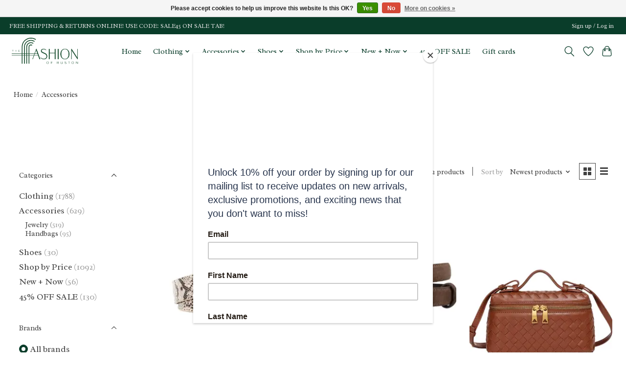

--- FILE ---
content_type: text/html;charset=utf-8
request_url: https://www.thefashionofruston.com/accessories/page7.html
body_size: 13182
content:
<!DOCTYPE html>
<html lang="us">
  <head>
    <meta charset="utf-8"/>
<!-- [START] 'blocks/head.rain' -->
<!--

  (c) 2008-2026 Lightspeed Netherlands B.V.
  http://www.lightspeedhq.com
  Generated: 26-01-2026 @ 10:56:15

-->
<link rel="canonical" href="https://www.thefashionofruston.com/accessories/"/>
<link rel="next" href="https://www.thefashionofruston.com/accessories/page2.html"/>
<link rel="alternate" href="https://www.thefashionofruston.com/index.rss" type="application/rss+xml" title="New products"/>
<link href="https://cdn.shoplightspeed.com/assets/cookielaw.css?2025-02-20" rel="stylesheet" type="text/css"/>
<meta name="robots" content="noodp,noydir"/>
<meta property="og:url" content="https://www.thefashionofruston.com/accessories/?source=facebook"/>
<meta property="og:site_name" content="The Fashion of Ruston"/>
<meta property="og:title" content="Accessories"/>
<script src="https://ajax.googleapis.com/ajax/libs/jquery/1.9.1/jquery.min.js"></script>
<script src="https://services.elfsight.com/lightspeed/assets/plugins/jquery.instashow.packaged.js"></script>
<script src="https://www.powr.io/powr.js?external-type=lightspeed"></script>
<script>
document.sezzleConfig = {
        "configGroups": [
                {
                                  "targetXPath": ".price-update"
                          },
                          {
                                  "targetXPath": ".product__price"
                          },
                {
                        "targetXPath": ".col-xs-6/.price",
                        "renderToPath": "../.."
                },
                {
                         "targetXPath": ".gui-big/.gui-price/STRONG-0",
                         "renderToPath": "../../DIV-2",
                         "urlMatch": "cart"
                }
                        ]
     }
     var script = document.createElement('script');
     script.type = 'text/javascript';
     script.src = 'https://widget.sezzle.com/v1/javascript/price-widget?uuid=afb8bd39-c954-4c48-8f6d-c3dc363947f4';
     document.head.appendChild(script);
</script>
<script>
<meta name="facebook-domain-verification" content="avg211vhif51jdbnht0nxznnj949b3" />
</script>
<script>
<!-- Meta Pixel Code -->
!function(f,b,e,v,n,t,s)
{if(f.fbq)return;n=f.fbq=function(){n.callMethod?
n.callMethod.apply(n,arguments):n.queue.push(arguments)};
if(!f._fbq)f._fbq=n;n.push=n;n.loaded=!0;n.version='2.0';
n.queue=[];t=b.createElement(e);t.async=!0;
t.src=v;s=b.getElementsByTagName(e)[0];
s.parentNode.insertBefore(t,s)}(window, document,'script',
'https://connect.facebook.net/en_US/fbevents.js');
fbq('init', '1128412928303047');
fbq('track', 'PageView');
<!-- End Meta Pixel Code -->
</script>
<!--[if lt IE 9]>
<script src="https://cdn.shoplightspeed.com/assets/html5shiv.js?2025-02-20"></script>
<![endif]-->
<!-- [END] 'blocks/head.rain' -->
    
    
    <title>Accessories - The Fashion of Ruston</title>
    <meta name="description" content="" />
    <meta name="keywords" content="Accessories, fashion, Ruston, boutique, shopping, women, apparel, accessories, earrings, necklaces, bracelets, tops, blouses, pants, shorts, dresses, shoes, sneakers, mules, boots, handbags, purses, wallets" />
    <meta http-equiv="X-UA-Compatible" content="IE=edge">
    <meta name="viewport" content="width=device-width, initial-scale=1">
    <meta name="apple-mobile-web-app-capable" content="yes">
    <meta name="apple-mobile-web-app-status-bar-style" content="black">
    
    <script>document.getElementsByTagName("html")[0].className += " js";</script>

    <link rel="shortcut icon" href="https://cdn.shoplightspeed.com/shops/638192/themes/13296/v/887950/assets/favicon.png?20231221024854" type="image/x-icon" />
    <link href='//fonts.googleapis.com/css?family=Radley:400,300,600&display=swap' rel='stylesheet' type='text/css'>
    <link href='//fonts.googleapis.com/css?family=Radley:400,300,600&display=swap' rel='stylesheet' type='text/css'>
    <link rel="stylesheet" href="https://cdn.shoplightspeed.com/assets/gui-2-0.css?2025-02-20" />
    <link rel="stylesheet" href="https://cdn.shoplightspeed.com/assets/gui-responsive-2-0.css?2025-02-20" />
    <link id="lightspeedframe" rel="stylesheet" href="https://cdn.shoplightspeed.com/shops/638192/themes/13296/assets/style.css?2026012412322620210104183204" />
    <!-- browsers not supporting CSS variables -->
    <script>
      if(!('CSS' in window) || !CSS.supports('color', 'var(--color-var)')) {var cfStyle = document.getElementById('lightspeedframe');if(cfStyle) {var href = cfStyle.getAttribute('href');href = href.replace('style.css', 'style-fallback.css');cfStyle.setAttribute('href', href);}}
    </script>
    <link rel="stylesheet" href="https://cdn.shoplightspeed.com/shops/638192/themes/13296/assets/settings.css?2026012412322620210104183204" />
    <link rel="stylesheet" href="https://cdn.shoplightspeed.com/shops/638192/themes/13296/assets/custom.css?2026012412322620210104183204" />

    <script src="https://cdn.shoplightspeed.com/assets/jquery-3-7-1.js?2025-02-20"></script>
    <script src="https://cdn.shoplightspeed.com/assets/jquery-ui-1-14-1.js?2025-02-20"></script>

  </head>
  <body>
    
          <header class="main-header main-header--mobile js-main-header position-relative">
  <div class="main-header__top-section">
    <div class="main-header__nav-grid justify-between@md container max-width-lg text-xs padding-y-xxs">
      <div>FREE SHIPPING & RETURNS ONLINE! USE CODE: SALE45 ON SALE TAB!</div>
      <ul class="main-header__list flex-grow flex-basis-0 justify-end@md display@md">        
                
                        <li class="main-header__item"><a href="https://www.thefashionofruston.com/account/" class="main-header__link" title="My account">Sign up / Log in</a></li>
      </ul>
    </div>
  </div>
  <div class="main-header__mobile-content container max-width-lg">
          <a href="https://www.thefashionofruston.com/" class="main-header__logo" title="The Fashion of Ruston">
        <img src="https://cdn.shoplightspeed.com/shops/638192/themes/13296/v/811881/assets/logo.png?20230731230509" alt="The Fashion of Ruston">
              </a>
        
    <div class="flex items-center">
            <a href="https://www.thefashionofruston.com/account/wishlist/" class="main-header__mobile-btn js-tab-focus">
        <svg class="icon" viewBox="0 0 24 25" fill="none"><title>Go to wishlist</title><path d="M11.3785 4.50387L12 5.42378L12.6215 4.50387C13.6598 2.96698 15.4376 1.94995 17.4545 1.94995C20.65 1.94995 23.232 4.49701 23.25 7.6084C23.2496 8.53335 22.927 9.71432 22.3056 11.056C21.689 12.3875 20.8022 13.8258 19.7333 15.249C17.6019 18.0872 14.7978 20.798 12.0932 22.4477L12 22.488L11.9068 22.4477C9.20215 20.798 6.3981 18.0872 4.26667 15.249C3.1978 13.8258 2.31101 12.3875 1.69437 11.056C1.07303 9.71436 0.750466 8.53342 0.75 7.60848C0.767924 4.49706 3.34993 1.94995 6.54545 1.94995C8.56242 1.94995 10.3402 2.96698 11.3785 4.50387Z" stroke="currentColor" stroke-width="1.5" fill="none"/></svg>
        <span class="sr-only">Wish List</span>
      </a>
            <button class="reset main-header__mobile-btn js-tab-focus" aria-controls="cartDrawer">
        <svg class="icon" viewBox="0 0 24 25" fill="none"><title>Toggle cart</title><path d="M2.90171 9.65153C3.0797 8.00106 4.47293 6.75 6.13297 6.75H17.867C19.527 6.75 20.9203 8.00105 21.0982 9.65153L22.1767 19.6515C22.3839 21.5732 20.8783 23.25 18.9454 23.25H5.05454C3.1217 23.25 1.61603 21.5732 1.82328 19.6515L2.90171 9.65153Z" stroke="currentColor" stroke-width="1.5" fill="none"/>
        <path d="M7.19995 9.6001V5.7001C7.19995 2.88345 9.4833 0.600098 12.3 0.600098C15.1166 0.600098 17.4 2.88345 17.4 5.7001V9.6001" stroke="currentColor" stroke-width="1.5" fill="none"/>
        <circle cx="7.19996" cy="10.2001" r="1.8" fill="currentColor"/>
        <ellipse cx="17.4" cy="10.2001" rx="1.8" ry="1.8" fill="currentColor"/></svg>
        <span class="sr-only">Cart</span>
              </button>

      <button class="reset anim-menu-btn js-anim-menu-btn main-header__nav-control js-tab-focus" aria-label="Toggle menu">
        <i class="anim-menu-btn__icon anim-menu-btn__icon--close" aria-hidden="true"></i>
      </button>
    </div>
  </div>

  <div class="main-header__nav" role="navigation">
    <div class="main-header__nav-grid justify-between@md container max-width-lg">
      <div class="main-header__nav-logo-wrapper flex-shrink-0">
        
                  <a href="https://www.thefashionofruston.com/" class="main-header__logo" title="The Fashion of Ruston">
            <img src="https://cdn.shoplightspeed.com/shops/638192/themes/13296/v/811881/assets/logo.png?20230731230509" alt="The Fashion of Ruston">
                      </a>
              </div>
      
      <form action="https://www.thefashionofruston.com/search/" method="get" role="search" class="padding-y-md hide@md">
        <label class="sr-only" for="searchInputMobile">Search</label>
        <input class="header-v3__nav-form-control form-control width-100%" value="" autocomplete="off" type="search" name="q" id="searchInputMobile" placeholder="Search...">
      </form>

      <ul class="main-header__list flex-grow flex-basis-0 flex-wrap justify-center@md">
        
                <li class="main-header__item">
          <a class="main-header__link" href="https://www.thefashionofruston.com/">Home</a>
        </li>
        
                <li class="main-header__item js-main-nav__item">
          <a class="main-header__link js-main-nav__control" href="https://www.thefashionofruston.com/clothing/">
            <span>Clothing</span>            <svg class="main-header__dropdown-icon icon" viewBox="0 0 16 16"><polygon fill="currentColor" points="8,11.4 2.6,6 4,4.6 8,8.6 12,4.6 13.4,6 "></polygon></svg>                        <i class="main-header__arrow-icon" aria-hidden="true">
              <svg class="icon" viewBox="0 0 16 16">
                <g class="icon__group" fill="none" stroke="currentColor" stroke-linecap="square" stroke-miterlimit="10" stroke-width="2">
                  <path d="M2 2l12 12" />
                  <path d="M14 2L2 14" />
                </g>
              </svg>
            </i>
                        
          </a>
                    <ul class="main-header__dropdown">
            <li class="main-header__dropdown-item"><a href="https://www.thefashionofruston.com/clothing/" class="main-header__dropdown-link hide@md">All Clothing</a></li>
                        <li class="main-header__dropdown-item js-main-nav__item position-relative">
              <a class="main-header__dropdown-link js-main-nav__control flex justify-between " href="https://www.thefashionofruston.com/clothing/bottoms/">
                Bottoms
                <svg class="dropdown__desktop-icon icon" aria-hidden="true" viewBox="0 0 12 12"><polyline stroke-width="1" stroke="currentColor" fill="none" stroke-linecap="round" stroke-linejoin="round" points="3.5 0.5 9.5 6 3.5 11.5"></polyline></svg>                                <i class="main-header__arrow-icon" aria-hidden="true">
                  <svg class="icon" viewBox="0 0 16 16">
                    <g class="icon__group" fill="none" stroke="currentColor" stroke-linecap="square" stroke-miterlimit="10" stroke-width="2">
                      <path d="M2 2l12 12" />
                      <path d="M14 2L2 14" />
                    </g>
                  </svg>
                </i>
                              </a>

                            <ul class="main-header__dropdown">
                <li><a href="https://www.thefashionofruston.com/clothing/bottoms/" class="main-header__dropdown-link hide@md">All Bottoms</a></li>
                                <li><a class="main-header__dropdown-link" href="https://www.thefashionofruston.com/clothing/bottoms/designer-jeans/">Designer Jeans</a></li>
                                <li><a class="main-header__dropdown-link" href="https://www.thefashionofruston.com/clothing/bottoms/shorts/">Shorts</a></li>
                                <li><a class="main-header__dropdown-link" href="https://www.thefashionofruston.com/clothing/bottoms/skirts/">Skirts</a></li>
                                <li><a class="main-header__dropdown-link" href="https://www.thefashionofruston.com/clothing/bottoms/pants/">Pants</a></li>
                              </ul>
                          </li>
                        <li class="main-header__dropdown-item">
              <a class="main-header__dropdown-link" href="https://www.thefashionofruston.com/clothing/dresses/">
                Dresses
                                              </a>

                          </li>
                        <li class="main-header__dropdown-item">
              <a class="main-header__dropdown-link" href="https://www.thefashionofruston.com/clothing/fashion-tops/">
                Fashion Tops
                                              </a>

                          </li>
                      </ul>
                  </li>
                <li class="main-header__item js-main-nav__item">
          <a class="main-header__link js-main-nav__control" href="https://www.thefashionofruston.com/accessories/" aria-current="page">
            <span>Accessories</span>            <svg class="main-header__dropdown-icon icon" viewBox="0 0 16 16"><polygon fill="currentColor" points="8,11.4 2.6,6 4,4.6 8,8.6 12,4.6 13.4,6 "></polygon></svg>                        <i class="main-header__arrow-icon" aria-hidden="true">
              <svg class="icon" viewBox="0 0 16 16">
                <g class="icon__group" fill="none" stroke="currentColor" stroke-linecap="square" stroke-miterlimit="10" stroke-width="2">
                  <path d="M2 2l12 12" />
                  <path d="M14 2L2 14" />
                </g>
              </svg>
            </i>
                        
          </a>
                    <ul class="main-header__dropdown">
            <li class="main-header__dropdown-item"><a href="https://www.thefashionofruston.com/accessories/" class="main-header__dropdown-link hide@md" aria-current="page">All Accessories</a></li>
                        <li class="main-header__dropdown-item js-main-nav__item position-relative">
              <a class="main-header__dropdown-link js-main-nav__control flex justify-between " href="https://www.thefashionofruston.com/accessories/jewelry/">
                Jewelry
                <svg class="dropdown__desktop-icon icon" aria-hidden="true" viewBox="0 0 12 12"><polyline stroke-width="1" stroke="currentColor" fill="none" stroke-linecap="round" stroke-linejoin="round" points="3.5 0.5 9.5 6 3.5 11.5"></polyline></svg>                                <i class="main-header__arrow-icon" aria-hidden="true">
                  <svg class="icon" viewBox="0 0 16 16">
                    <g class="icon__group" fill="none" stroke="currentColor" stroke-linecap="square" stroke-miterlimit="10" stroke-width="2">
                      <path d="M2 2l12 12" />
                      <path d="M14 2L2 14" />
                    </g>
                  </svg>
                </i>
                              </a>

                            <ul class="main-header__dropdown">
                <li><a href="https://www.thefashionofruston.com/accessories/jewelry/" class="main-header__dropdown-link hide@md">All Jewelry</a></li>
                                <li><a class="main-header__dropdown-link" href="https://www.thefashionofruston.com/accessories/jewelry/bracelets/">Bracelets</a></li>
                                <li><a class="main-header__dropdown-link" href="https://www.thefashionofruston.com/accessories/jewelry/earrings/">Earrings</a></li>
                                <li><a class="main-header__dropdown-link" href="https://www.thefashionofruston.com/accessories/jewelry/necklaces/">Necklaces</a></li>
                              </ul>
                          </li>
                        <li class="main-header__dropdown-item">
              <a class="main-header__dropdown-link" href="https://www.thefashionofruston.com/accessories/handbags/">
                Handbags
                                              </a>

                          </li>
                      </ul>
                  </li>
                <li class="main-header__item js-main-nav__item">
          <a class="main-header__link js-main-nav__control" href="https://www.thefashionofruston.com/shoes/">
            <span>Shoes</span>            <svg class="main-header__dropdown-icon icon" viewBox="0 0 16 16"><polygon fill="currentColor" points="8,11.4 2.6,6 4,4.6 8,8.6 12,4.6 13.4,6 "></polygon></svg>                        <i class="main-header__arrow-icon" aria-hidden="true">
              <svg class="icon" viewBox="0 0 16 16">
                <g class="icon__group" fill="none" stroke="currentColor" stroke-linecap="square" stroke-miterlimit="10" stroke-width="2">
                  <path d="M2 2l12 12" />
                  <path d="M14 2L2 14" />
                </g>
              </svg>
            </i>
                        
          </a>
                    <ul class="main-header__dropdown">
            <li class="main-header__dropdown-item"><a href="https://www.thefashionofruston.com/shoes/" class="main-header__dropdown-link hide@md">All Shoes</a></li>
                        <li class="main-header__dropdown-item">
              <a class="main-header__dropdown-link" href="https://www.thefashionofruston.com/shoes/boots/">
                Boots
                                              </a>

                          </li>
                        <li class="main-header__dropdown-item">
              <a class="main-header__dropdown-link" href="https://www.thefashionofruston.com/shoes/loafers-mules/">
                Loafers &amp; Mules
                                              </a>

                          </li>
                        <li class="main-header__dropdown-item">
              <a class="main-header__dropdown-link" href="https://www.thefashionofruston.com/shoes/sandals/">
                Sandals
                                              </a>

                          </li>
                      </ul>
                  </li>
                <li class="main-header__item js-main-nav__item">
          <a class="main-header__link js-main-nav__control" href="https://www.thefashionofruston.com/shop-by-price/">
            <span>Shop by Price</span>            <svg class="main-header__dropdown-icon icon" viewBox="0 0 16 16"><polygon fill="currentColor" points="8,11.4 2.6,6 4,4.6 8,8.6 12,4.6 13.4,6 "></polygon></svg>                        <i class="main-header__arrow-icon" aria-hidden="true">
              <svg class="icon" viewBox="0 0 16 16">
                <g class="icon__group" fill="none" stroke="currentColor" stroke-linecap="square" stroke-miterlimit="10" stroke-width="2">
                  <path d="M2 2l12 12" />
                  <path d="M14 2L2 14" />
                </g>
              </svg>
            </i>
                        
          </a>
                    <ul class="main-header__dropdown">
            <li class="main-header__dropdown-item"><a href="https://www.thefashionofruston.com/shop-by-price/" class="main-header__dropdown-link hide@md">All Shop by Price</a></li>
                        <li class="main-header__dropdown-item">
              <a class="main-header__dropdown-link" href="https://www.thefashionofruston.com/shop-by-price/under-150/">
                Under $150
                                              </a>

                          </li>
                        <li class="main-header__dropdown-item">
              <a class="main-header__dropdown-link" href="https://www.thefashionofruston.com/shop-by-price/under-250/">
                Under $250
                                              </a>

                          </li>
                        <li class="main-header__dropdown-item">
              <a class="main-header__dropdown-link" href="https://www.thefashionofruston.com/shop-by-price/investment-pieces/">
                Investment Pieces
                                              </a>

                          </li>
                      </ul>
                  </li>
                <li class="main-header__item js-main-nav__item">
          <a class="main-header__link js-main-nav__control" href="https://www.thefashionofruston.com/new-now/">
            <span>New + Now</span>            <svg class="main-header__dropdown-icon icon" viewBox="0 0 16 16"><polygon fill="currentColor" points="8,11.4 2.6,6 4,4.6 8,8.6 12,4.6 13.4,6 "></polygon></svg>                        <i class="main-header__arrow-icon" aria-hidden="true">
              <svg class="icon" viewBox="0 0 16 16">
                <g class="icon__group" fill="none" stroke="currentColor" stroke-linecap="square" stroke-miterlimit="10" stroke-width="2">
                  <path d="M2 2l12 12" />
                  <path d="M14 2L2 14" />
                </g>
              </svg>
            </i>
                        
          </a>
                    <ul class="main-header__dropdown">
            <li class="main-header__dropdown-item"><a href="https://www.thefashionofruston.com/new-now/" class="main-header__dropdown-link hide@md">All New + Now</a></li>
                        <li class="main-header__dropdown-item">
              <a class="main-header__dropdown-link" href="https://www.thefashionofruston.com/new-now/weekly-best-sellers/">
                Weekly Best-Sellers
                                              </a>

                          </li>
                      </ul>
                  </li>
                <li class="main-header__item">
          <a class="main-header__link" href="https://www.thefashionofruston.com/45-off-sale/">
            45% OFF SALE                                    
          </a>
                  </li>
        
                <li class="main-header__item">
            <a class="main-header__link" href="https://www.thefashionofruston.com/giftcard/" >Gift cards</a>
        </li>
        
        
        
                
        <li class="main-header__item hide@md">
          <ul class="main-header__list main-header__list--mobile-items">        
            
                                    <li class="main-header__item"><a href="https://www.thefashionofruston.com/account/" class="main-header__link" title="My account">Sign up / Log in</a></li>
          </ul>
        </li>
        
      </ul>

      <ul class="main-header__list flex-shrink-0 justify-end@md display@md">
        <li class="main-header__item">
          
          <button class="reset switch-icon main-header__link main-header__link--icon js-toggle-search js-switch-icon js-tab-focus" aria-label="Toggle icon">
            <svg class="icon switch-icon__icon--a" viewBox="0 0 24 25"><title>Toggle search</title><path fill-rule="evenodd" clip-rule="evenodd" d="M17.6032 9.55171C17.6032 13.6671 14.267 17.0033 10.1516 17.0033C6.03621 17.0033 2.70001 13.6671 2.70001 9.55171C2.70001 5.4363 6.03621 2.1001 10.1516 2.1001C14.267 2.1001 17.6032 5.4363 17.6032 9.55171ZM15.2499 16.9106C13.8031 17.9148 12.0461 18.5033 10.1516 18.5033C5.20779 18.5033 1.20001 14.4955 1.20001 9.55171C1.20001 4.60787 5.20779 0.600098 10.1516 0.600098C15.0955 0.600098 19.1032 4.60787 19.1032 9.55171C19.1032 12.0591 18.0724 14.3257 16.4113 15.9507L23.2916 22.8311C23.5845 23.1239 23.5845 23.5988 23.2916 23.8917C22.9987 24.1846 22.5239 24.1846 22.231 23.8917L15.2499 16.9106Z" fill="currentColor"/></svg>

            <svg class="icon switch-icon__icon--b" viewBox="0 0 32 32"><title>Toggle search</title><g fill="none" stroke="currentColor" stroke-miterlimit="10" stroke-linecap="round" stroke-linejoin="round" stroke-width="2"><line x1="27" y1="5" x2="5" y2="27"></line><line x1="27" y1="27" x2="5" y2="5"></line></g></svg>
          </button>

        </li>
                <li class="main-header__item">
          <a href="https://www.thefashionofruston.com/account/wishlist/" class="main-header__link main-header__link--icon">
            <svg class="icon" viewBox="0 0 24 25" fill="none"><title>Go to wishlist</title><path d="M11.3785 4.50387L12 5.42378L12.6215 4.50387C13.6598 2.96698 15.4376 1.94995 17.4545 1.94995C20.65 1.94995 23.232 4.49701 23.25 7.6084C23.2496 8.53335 22.927 9.71432 22.3056 11.056C21.689 12.3875 20.8022 13.8258 19.7333 15.249C17.6019 18.0872 14.7978 20.798 12.0932 22.4477L12 22.488L11.9068 22.4477C9.20215 20.798 6.3981 18.0872 4.26667 15.249C3.1978 13.8258 2.31101 12.3875 1.69437 11.056C1.07303 9.71436 0.750466 8.53342 0.75 7.60848C0.767924 4.49706 3.34993 1.94995 6.54545 1.94995C8.56242 1.94995 10.3402 2.96698 11.3785 4.50387Z" stroke="currentColor" stroke-width="1.5" fill="none"/></svg>
            <span class="sr-only">Wish List</span>
          </a>
        </li>
                <li class="main-header__item">
          <a href="#0" class="main-header__link main-header__link--icon" aria-controls="cartDrawer">
            <svg class="icon" viewBox="0 0 24 25" fill="none"><title>Toggle cart</title><path d="M2.90171 9.65153C3.0797 8.00106 4.47293 6.75 6.13297 6.75H17.867C19.527 6.75 20.9203 8.00105 21.0982 9.65153L22.1767 19.6515C22.3839 21.5732 20.8783 23.25 18.9454 23.25H5.05454C3.1217 23.25 1.61603 21.5732 1.82328 19.6515L2.90171 9.65153Z" stroke="currentColor" stroke-width="1.5" fill="none"/>
            <path d="M7.19995 9.6001V5.7001C7.19995 2.88345 9.4833 0.600098 12.3 0.600098C15.1166 0.600098 17.4 2.88345 17.4 5.7001V9.6001" stroke="currentColor" stroke-width="1.5" fill="none"/>
            <circle cx="7.19996" cy="10.2001" r="1.8" fill="currentColor"/>
            <ellipse cx="17.4" cy="10.2001" rx="1.8" ry="1.8" fill="currentColor"/></svg>
            <span class="sr-only">Cart</span>
                      </a>
        </li>
      </ul>
      
    	<div class="main-header__search-form bg">
        <form action="https://www.thefashionofruston.com/search/" method="get" role="search" class="container max-width-lg">
          <label class="sr-only" for="searchInput">Search</label>
          <input class="header-v3__nav-form-control form-control width-100%" value="" autocomplete="off" type="search" name="q" id="searchInput" placeholder="Search...">
        </form>
      </div>
      
    </div>
  </div>
</header>

<div class="drawer dr-cart js-drawer" id="cartDrawer">
  <div class="drawer__content bg shadow-md flex flex-column" role="alertdialog" aria-labelledby="drawer-cart-title">
    <header class="flex items-center justify-between flex-shrink-0 padding-x-md padding-y-md">
      <h1 id="drawer-cart-title" class="text-base text-truncate">Shopping cart</h1>

      <button class="reset drawer__close-btn js-drawer__close js-tab-focus">
        <svg class="icon icon--xs" viewBox="0 0 16 16"><title>Close cart panel</title><g stroke-width="2" stroke="currentColor" fill="none" stroke-linecap="round" stroke-linejoin="round" stroke-miterlimit="10"><line x1="13.5" y1="2.5" x2="2.5" y2="13.5"></line><line x1="2.5" y1="2.5" x2="13.5" y2="13.5"></line></g></svg>
      </button>
    </header>

    <div class="drawer__body padding-x-md padding-bottom-sm js-drawer__body">
            <p class="margin-y-xxxl color-contrast-medium text-sm text-center">Your cart is currently empty</p>
          </div>

    <footer class="padding-x-md padding-y-md flex-shrink-0">
      <p class="text-sm text-center color-contrast-medium margin-bottom-sm">Safely pay with:</p>
      <p class="text-sm flex flex-wrap gap-xs text-xs@md justify-center">
                  <a href="https://www.thefashionofruston.com/service/payment-methods/" title="Credit Card">
            <img src="https://cdn.shoplightspeed.com/assets/icon-payment-creditcard.png?2025-02-20" alt="Credit Card" height="16" />
          </a>
                  <a href="https://www.thefashionofruston.com/service/payment-methods/" title="MasterCard">
            <img src="https://cdn.shoplightspeed.com/assets/icon-payment-mastercard.png?2025-02-20" alt="MasterCard" height="16" />
          </a>
                  <a href="https://www.thefashionofruston.com/service/payment-methods/" title="Visa">
            <img src="https://cdn.shoplightspeed.com/assets/icon-payment-visa.png?2025-02-20" alt="Visa" height="16" />
          </a>
                  <a href="https://www.thefashionofruston.com/service/payment-methods/" title="American Express">
            <img src="https://cdn.shoplightspeed.com/assets/icon-payment-americanexpress.png?2025-02-20" alt="American Express" height="16" />
          </a>
                  <a href="https://www.thefashionofruston.com/service/payment-methods/" title="Discover Card">
            <img src="https://cdn.shoplightspeed.com/assets/icon-payment-discover.png?2025-02-20" alt="Discover Card" height="16" />
          </a>
                  <a href="https://www.thefashionofruston.com/service/payment-methods/" title="PayPal">
            <img src="https://cdn.shoplightspeed.com/assets/icon-payment-paypalcp.png?2025-02-20" alt="PayPal" height="16" />
          </a>
                  <a href="https://www.thefashionofruston.com/service/payment-methods/" title="Debit or Credit Card">
            <img src="https://cdn.shoplightspeed.com/assets/icon-payment-debitcredit.png?2025-02-20" alt="Debit or Credit Card" height="16" />
          </a>
              </p>
    </footer>
  </div>
</div>            <section class="collection-page__intro container max-width-lg">
  <div class="padding-y-lg">
    <nav class="breadcrumbs text-sm" aria-label="Breadcrumbs">
  <ol class="flex flex-wrap gap-xxs">
    <li class="breadcrumbs__item">
    	<a href="https://www.thefashionofruston.com/" class="color-inherit text-underline-hover">Home</a>
      <span class="color-contrast-low margin-left-xxs" aria-hidden="true">/</span>
    </li>
        <li class="breadcrumbs__item" aria-current="page">
            Accessories
          </li>
      </ol>
</nav>  </div>
  
  <h1 class="text-center">Accessories</h1>

  </section>

<section class="collection-page__content padding-y-lg">
  <div class="container max-width-lg">
    <div class="margin-bottom-md hide@md no-js:is-hidden">
      <button class="btn btn--subtle width-100%" aria-controls="filter-panel">Show filters</button>
    </div>
  
    <div class="flex@md">
      <aside class="sidebar sidebar--collection-filters sidebar--colection-filters sidebar--static@md js-sidebar" data-static-class="sidebar--sticky-on-desktop" id="filter-panel" aria-labelledby="filter-panel-title">
        <div class="sidebar__panel">
          <header class="sidebar__header z-index-2">
            <h1 class="text-md text-truncate" id="filter-panel-title">Filters</h1>
      
            <button class="reset sidebar__close-btn js-sidebar__close-btn js-tab-focus">
              <svg class="icon" viewBox="0 0 16 16"><title>Close panel</title><g stroke-width="1" stroke="currentColor" fill="none" stroke-linecap="round" stroke-linejoin="round" stroke-miterlimit="10"><line x1="13.5" y1="2.5" x2="2.5" y2="13.5"></line><line x1="2.5" y1="2.5" x2="13.5" y2="13.5"></line></g></svg>
            </button>
          </header>
      		
          <form action="https://www.thefashionofruston.com/accessories/" method="get" class="position-relative z-index-1">
            <input type="hidden" name="mode" value="grid" id="filter_form_mode" />
            <input type="hidden" name="limit" value="12" id="filter_form_limit" />
            <input type="hidden" name="sort" value="newest" id="filter_form_sort" />

            <ul class="accordion js-accordion">
                            <li class="accordion__item accordion__item--is-open js-accordion__item">
                <button class="reset accordion__header padding-y-sm padding-x-md padding-x-xs@md js-tab-focus" type="button">
                  <div>
                    <div class="text-sm@md">Categories</div>
                  </div>

                  <svg class="icon accordion__icon-arrow no-js:is-hidden" viewBox="0 0 16 16" aria-hidden="true">
                    <g class="icon__group" fill="none" stroke="currentColor" stroke-linecap="square" stroke-miterlimit="10">
                      <path d="M2 2l12 12" />
                      <path d="M14 2L2 14" />
                    </g>
                  </svg>
                </button>
            
                <div class="accordion__panel js-accordion__panel">
                  <div class="padding-top-xxxs padding-x-md padding-bottom-md padding-x-xs@md">
                    <ul class="filter__categories flex flex-column gap-xxs">
                                            <li class="filter-categories__item">
                        <a href="https://www.thefashionofruston.com/clothing/" class="color-inherit text-underline-hover">Clothing</a>
                                                <span class="filter-categories__count color-contrast-medium" aria-label="Contains  products">(1788)</span>
                        
                                              </li>
                                            <li class="filter-categories__item">
                        <a href="https://www.thefashionofruston.com/accessories/" class="color-inherit text-underline-hover" aria-current="page">Accessories</a>
                                                <span class="filter-categories__count color-contrast-medium" aria-label="Contains  products">(629)</span>
                        
                                                  <ul class="filter-categories__subcat text-sm padding-top-xs padding-bottom-xs padding-left-sm">
                                                          <li class="filter-categories__item">
                                <a href="https://www.thefashionofruston.com/accessories/jewelry/" class="color-inherit text-underline-hover">Jewelry</a>
                                                                <span class="filter-categories__count color-contrast-medium" aria-label="Contains  products">(519)</span>
                                
                                                              </li>
                                                          <li class="filter-categories__item">
                                <a href="https://www.thefashionofruston.com/accessories/handbags/" class="color-inherit text-underline-hover">Handbags</a>
                                                                <span class="filter-categories__count color-contrast-medium" aria-label="Contains  products">(95)</span>
                                
                                                              </li>
                                                      </ul>
                                              </li>
                                            <li class="filter-categories__item">
                        <a href="https://www.thefashionofruston.com/shoes/" class="color-inherit text-underline-hover">Shoes</a>
                                                <span class="filter-categories__count color-contrast-medium" aria-label="Contains  products">(30)</span>
                        
                                              </li>
                                            <li class="filter-categories__item">
                        <a href="https://www.thefashionofruston.com/shop-by-price/" class="color-inherit text-underline-hover">Shop by Price</a>
                                                <span class="filter-categories__count color-contrast-medium" aria-label="Contains  products">(1092)</span>
                        
                                              </li>
                                            <li class="filter-categories__item">
                        <a href="https://www.thefashionofruston.com/new-now/" class="color-inherit text-underline-hover">New + Now</a>
                                                <span class="filter-categories__count color-contrast-medium" aria-label="Contains  products">(56)</span>
                        
                                              </li>
                                            <li class="filter-categories__item">
                        <a href="https://www.thefashionofruston.com/45-off-sale/" class="color-inherit text-underline-hover">45% OFF SALE</a>
                                                <span class="filter-categories__count color-contrast-medium" aria-label="Contains  products">(130)</span>
                        
                                              </li>
                                          </ul>
                  </div>
                </div>
              </li>
                            
                            
                            <li class="accordion__item accordion__item--is-open js-accordion__item">
                <button class="reset accordion__header padding-y-sm padding-x-md padding-x-xs@md js-tab-focus" type="button">
                  <div>
                    <div class="text-sm@md">Brands</div>
                  </div>

                  <svg class="icon accordion__icon-arrow no-js:is-hidden" viewBox="0 0 16 16" aria-hidden="true">
                    <g class="icon__group" fill="none" stroke="currentColor" stroke-linecap="square" stroke-miterlimit="10">
                      <path d="M2 2l12 12" />
                      <path d="M14 2L2 14" />
                    </g>
                  </svg>
                </button>
            
                <div class="accordion__panel js-accordion__panel">
                  <div class="padding-top-xxxs padding-x-md padding-bottom-md padding-x-xs@md">
                    <ul class="filter__radio-list flex flex-column gap-xxxs">
                                            <li>
                        <input class="radio" type="radio" name="brand" id="brand-0" value="0" checked onchange="this.form.submit()">
                        <label for="brand-0">All brands</label>
                      </li>
                                            <li>
                        <input class="radio" type="radio" name="brand" id="brand-2317320" value="2317320" onchange="this.form.submit()">
                        <label for="brand-2317320">Accessory Concierge</label>
                      </li>
                                            <li>
                        <input class="radio" type="radio" name="brand" id="brand-3449668" value="3449668" onchange="this.form.submit()">
                        <label for="brand-3449668">BC Bags</label>
                      </li>
                                            <li>
                        <input class="radio" type="radio" name="brand" id="brand-3299635" value="3299635" onchange="this.form.submit()">
                        <label for="brand-3299635">Julie Vos</label>
                      </li>
                                            <li>
                        <input class="radio" type="radio" name="brand" id="brand-3844066" value="3844066" onchange="this.form.submit()">
                        <label for="brand-3844066">Laurel&amp;Gold</label>
                      </li>
                                            <li>
                        <input class="radio" type="radio" name="brand" id="brand-3802921" value="3802921" onchange="this.form.submit()">
                        <label for="brand-3802921">Sahira</label>
                      </li>
                                            <li>
                        <input class="radio" type="radio" name="brand" id="brand-3777562" value="3777562" onchange="this.form.submit()">
                        <label for="brand-3777562">Simitri</label>
                      </li>
                                          </ul>
                  </div>
                </div>
              </li>
                          
              <li class="accordion__item accordion__item--is-open accordion__item--is-open js-accordion__item">
                <button class="reset accordion__header padding-y-sm padding-x-md padding-x-xs@md js-tab-focus" type="button">
                  <div>
                    <div class="text-sm@md">Price</div>
                  </div>

                  <svg class="icon accordion__icon-arrow no-js:is-hidden" viewBox="0 0 16 16" aria-hidden="true">
                    <g class="icon__group" fill="none" stroke="currentColor" stroke-linecap="square" stroke-miterlimit="10">
                      <path d="M2 2l12 12" />
                      <path d="M14 2L2 14" />
                    </g>
                  </svg>
                </button>
            
                <div class="accordion__panel js-accordion__panel">
                  <div class="padding-top-xxxs padding-x-md padding-bottom-md padding-x-xs@md flex justify-center">
                    <div class="slider slider--multi-value js-slider">
                      <div class="slider__range">
                        <label class="sr-only" for="slider-min-value">Price minimum value</label>
                        <input class="slider__input" type="range" id="slider-min-value" name="min" min="0" max="400" step="1" value="0" onchange="this.form.submit()">
                      </div>
                  
                      <div class="slider__range">
                        <label class="sr-only" for="slider-max-value"> Price maximum value</label>
                        <input class="slider__input" type="range" id="slider-max-value" name="max" min="0" max="400" step="1" value="400" onchange="this.form.submit()">
                      </div>
                  
                      <div class="margin-top-xs text-center text-sm" aria-hidden="true">
                        <span class="slider__value">$<span class="js-slider__value">0</span> - $<span class="js-slider__value">400</span></span>
                      </div>
                    </div>
                  </div>
                </div>
              </li>
          
            </ul>
          </form>
        </div>
      </aside>
      
      <main class="flex-grow padding-left-xl@md">
        <form action="https://www.thefashionofruston.com/accessories/" method="get" class="flex gap-sm items-center justify-end margin-bottom-sm">
          <input type="hidden" name="min" value="0" id="filter_form_min" />
          <input type="hidden" name="max" value="400" id="filter_form_max" />
          <input type="hidden" name="brand" value="0" id="filter_form_brand" />
          <input type="hidden" name="limit" value="12" id="filter_form_limit" />
                    
          <p class="text-sm">22 products</p>

          <div class="separator"></div>

          <div class="flex items-baseline">
            <label class="text-sm color-contrast-medium margin-right-sm" for="select-sorting">Sort by</label>

            <div class="select inline-block js-select" data-trigger-class="reset text-sm text-underline-hover inline-flex items-center cursor-pointer js-tab-focus">
              <select name="sort" id="select-sorting" onchange="this.form.submit()">
                                  <option value="default">Default</option>
                                  <option value="popular">Most viewed</option>
                                  <option value="newest" selected="selected">Newest products</option>
                                  <option value="lowest">Lowest price</option>
                                  <option value="highest">Highest price</option>
                                  <option value="asc">Name ascending</option>
                                  <option value="desc">Name descending</option>
                              </select>

              <svg class="icon icon--xxs margin-left-xxxs" aria-hidden="true" viewBox="0 0 16 16"><polygon fill="currentColor" points="8,11.4 2.6,6 4,4.6 8,8.6 12,4.6 13.4,6 "></polygon></svg>
            </div>
          </div>

          <div class="btns btns--radio btns--grid-layout js-grid-switch__controller">
            <div>
              <input type="radio" name="mode" id="radio-grid" value="grid" checked onchange="this.form.submit()">
              <label class="btns__btn btns__btn--icon" for="radio-grid">
                <svg class="icon icon--xs" viewBox="0 0 16 16">
                  <title>Grid view</title>
                  <g>
                    <path d="M6,0H1C0.4,0,0,0.4,0,1v5c0,0.6,0.4,1,1,1h5c0.6,0,1-0.4,1-1V1C7,0.4,6.6,0,6,0z"></path>
                    <path d="M15,0h-5C9.4,0,9,0.4,9,1v5c0,0.6,0.4,1,1,1h5c0.6,0,1-0.4,1-1V1C16,0.4,15.6,0,15,0z"></path>
                    <path d="M6,9H1c-0.6,0-1,0.4-1,1v5c0,0.6,0.4,1,1,1h5c0.6,0,1-0.4,1-1v-5C7,9.4,6.6,9,6,9z"></path>
                    <path d="M15,9h-5c-0.6,0-1,0.4-1,1v5c0,0.6,0.4,1,1,1h5c0.6,0,1-0.4,1-1v-5C16,9.4,15.6,9,15,9z"></path>
                  </g>
                </svg>
              </label>
            </div>

            <div>
              <input type="radio" name="mode" id="radio-list" value="list" onchange="this.form.submit()">
              <label class="btns__btn btns__btn--icon" for="radio-list">
                <svg class="icon icon--xs" viewBox="0 0 16 16">
                  <title>List view</title>
                  <g>
                    <rect width="16" height="3"></rect>
                    <rect y="6" width="16" height="3"></rect>
                    <rect y="12" width="16" height="3"></rect>
                  </g>
                </svg>
              </label>
            </div>
          </div>
        </form>

        <div>
                    <ul class="grid gap-md">
                    <li class="col-6 col-4@md">
                  
  

<div class="prod-card">

  
  <div class="prod-card__img-wrapper">
    <a href="https://www.thefashionofruston.com/blair-belt.html" class="prod-card__img-link" aria-label="Accessory Concierge Blair Belt">
      <figure class="media-wrapper media-wrapper--3:4 bg-contrast-lower">
                <img src="https://cdn.shoplightspeed.com/shops/638192/files/73438104/150x200x1/accessory-concierge-blair-belt.jpg" 
             sizes="(min-width: 400px) 300px, 150px"
             srcset="https://cdn.shoplightspeed.com/shops/638192/files/73438104/150x200x1/accessory-concierge-blair-belt.jpg 150w,
                     https://cdn.shoplightspeed.com/shops/638192/files/73438104/300x400x1/accessory-concierge-blair-belt.jpg 300w,
                     https://cdn.shoplightspeed.com/shops/638192/files/73438104/600x800x1/accessory-concierge-blair-belt.jpg 600w" 
             alt="Accessory Concierge Blair Belt" 
             title="Accessory Concierge Blair Belt" />
              </figure>
    </a>
                <a href="https://www.thefashionofruston.com/blair-belt.html" class="btn prod-card__action-button">More options</a>
              
        <a href="https://www.thefashionofruston.com/account/wishlistAdd/68844834/?variant_id=115910184" class="btn btn--icon prod-card__wishlist">
      <svg class="icon" viewBox="0 0 24 25" fill="none"><title>Add to wishlist</title><path d="M11.3785 4.50387L12 5.42378L12.6215 4.50387C13.6598 2.96698 15.4376 1.94995 17.4545 1.94995C20.65 1.94995 23.232 4.49701 23.25 7.6084C23.2496 8.53335 22.927 9.71432 22.3056 11.056C21.689 12.3875 20.8022 13.8258 19.7333 15.249C17.6019 18.0872 14.7978 20.798 12.0932 22.4477L12 22.488L11.9068 22.4477C9.20215 20.798 6.3981 18.0872 4.26667 15.249C3.1978 13.8258 2.31101 12.3875 1.69437 11.056C1.07303 9.71436 0.750466 8.53342 0.75 7.60848C0.767924 4.49706 3.34993 1.94995 6.54545 1.94995C8.56242 1.94995 10.3402 2.96698 11.3785 4.50387Z" stroke="black" stroke-width="1.5" fill="none"/></svg>
    </a>
      </div>

  <div class="padding-sm text-center">
    <h1 class="text-base margin-bottom-xs">
      <a href="https://www.thefashionofruston.com/blair-belt.html" class="product-card__title">
                Blair Belt
              </a>
    </h1>

    <div class="margin-bottom-xs">          
      <ins class="prod-card__price">$44.00</ins>
    	      
                </div>
  </div>
</div>

        	</li>
                    <li class="col-6 col-4@md">
                  
  

<div class="prod-card">

  
  <div class="prod-card__img-wrapper">
    <a href="https://www.thefashionofruston.com/dressage-belt.html" class="prod-card__img-link" aria-label="Accessory Concierge Dressage Belt">
      <figure class="media-wrapper media-wrapper--3:4 bg-contrast-lower">
                <img src="https://cdn.shoplightspeed.com/shops/638192/files/73437926/150x200x1/accessory-concierge-dressage-belt.jpg" 
             sizes="(min-width: 400px) 300px, 150px"
             srcset="https://cdn.shoplightspeed.com/shops/638192/files/73437926/150x200x1/accessory-concierge-dressage-belt.jpg 150w,
                     https://cdn.shoplightspeed.com/shops/638192/files/73437926/300x400x1/accessory-concierge-dressage-belt.jpg 300w,
                     https://cdn.shoplightspeed.com/shops/638192/files/73437926/600x800x1/accessory-concierge-dressage-belt.jpg 600w" 
             alt="Accessory Concierge Dressage Belt" 
             title="Accessory Concierge Dressage Belt" />
              </figure>
    </a>
        
        <a href="https://www.thefashionofruston.com/account/wishlistAdd/68844697/?variant_id=115909944" class="btn btn--icon prod-card__wishlist">
      <svg class="icon" viewBox="0 0 24 25" fill="none"><title>Add to wishlist</title><path d="M11.3785 4.50387L12 5.42378L12.6215 4.50387C13.6598 2.96698 15.4376 1.94995 17.4545 1.94995C20.65 1.94995 23.232 4.49701 23.25 7.6084C23.2496 8.53335 22.927 9.71432 22.3056 11.056C21.689 12.3875 20.8022 13.8258 19.7333 15.249C17.6019 18.0872 14.7978 20.798 12.0932 22.4477L12 22.488L11.9068 22.4477C9.20215 20.798 6.3981 18.0872 4.26667 15.249C3.1978 13.8258 2.31101 12.3875 1.69437 11.056C1.07303 9.71436 0.750466 8.53342 0.75 7.60848C0.767924 4.49706 3.34993 1.94995 6.54545 1.94995C8.56242 1.94995 10.3402 2.96698 11.3785 4.50387Z" stroke="black" stroke-width="1.5" fill="none"/></svg>
    </a>
      </div>

  <div class="padding-sm text-center">
    <h1 class="text-base margin-bottom-xs">
      <a href="https://www.thefashionofruston.com/dressage-belt.html" class="product-card__title">
                Dressage Belt
              </a>
    </h1>

    <div class="margin-bottom-xs">          
      <ins class="prod-card__price">$44.00</ins>
    	      
                </div>
  </div>
</div>

        	</li>
                    <li class="col-6 col-4@md">
                  
  

<div class="prod-card">

  
  <div class="prod-card__img-wrapper">
    <a href="https://www.thefashionofruston.com/monica-bag.html" class="prod-card__img-link" aria-label="Accessory Concierge Monica Bag">
      <figure class="media-wrapper media-wrapper--3:4 bg-contrast-lower">
                <img src="https://cdn.shoplightspeed.com/shops/638192/files/73438257/150x200x1/accessory-concierge-monica-bag.jpg" 
             sizes="(min-width: 400px) 300px, 150px"
             srcset="https://cdn.shoplightspeed.com/shops/638192/files/73438257/150x200x1/accessory-concierge-monica-bag.jpg 150w,
                     https://cdn.shoplightspeed.com/shops/638192/files/73438257/300x400x1/accessory-concierge-monica-bag.jpg 300w,
                     https://cdn.shoplightspeed.com/shops/638192/files/73438257/600x800x1/accessory-concierge-monica-bag.jpg 600w" 
             alt="Accessory Concierge Monica Bag" 
             title="Accessory Concierge Monica Bag" />
              </figure>
    </a>
        
        <a href="https://www.thefashionofruston.com/account/wishlistAdd/68775682/?variant_id=115805994" class="btn btn--icon prod-card__wishlist">
      <svg class="icon" viewBox="0 0 24 25" fill="none"><title>Add to wishlist</title><path d="M11.3785 4.50387L12 5.42378L12.6215 4.50387C13.6598 2.96698 15.4376 1.94995 17.4545 1.94995C20.65 1.94995 23.232 4.49701 23.25 7.6084C23.2496 8.53335 22.927 9.71432 22.3056 11.056C21.689 12.3875 20.8022 13.8258 19.7333 15.249C17.6019 18.0872 14.7978 20.798 12.0932 22.4477L12 22.488L11.9068 22.4477C9.20215 20.798 6.3981 18.0872 4.26667 15.249C3.1978 13.8258 2.31101 12.3875 1.69437 11.056C1.07303 9.71436 0.750466 8.53342 0.75 7.60848C0.767924 4.49706 3.34993 1.94995 6.54545 1.94995C8.56242 1.94995 10.3402 2.96698 11.3785 4.50387Z" stroke="black" stroke-width="1.5" fill="none"/></svg>
    </a>
      </div>

  <div class="padding-sm text-center">
    <h1 class="text-base margin-bottom-xs">
      <a href="https://www.thefashionofruston.com/monica-bag.html" class="product-card__title">
                Monica Bag
              </a>
    </h1>

    <div class="margin-bottom-xs">          
      <ins class="prod-card__price">$74.00</ins>
    	      
                </div>
  </div>
</div>

        	</li>
                    <li class="col-6 col-4@md">
                  
  

<div class="prod-card">

  
  <div class="prod-card__img-wrapper">
    <a href="https://www.thefashionofruston.com/noah-earrings.html" class="prod-card__img-link" aria-label="Accessory Concierge Noah Earrings">
      <figure class="media-wrapper media-wrapper--3:4 bg-contrast-lower">
                <img src="https://cdn.shoplightspeed.com/shops/638192/files/73438509/150x200x1/accessory-concierge-noah-earrings.jpg" 
             sizes="(min-width: 400px) 300px, 150px"
             srcset="https://cdn.shoplightspeed.com/shops/638192/files/73438509/150x200x1/accessory-concierge-noah-earrings.jpg 150w,
                     https://cdn.shoplightspeed.com/shops/638192/files/73438509/300x400x1/accessory-concierge-noah-earrings.jpg 300w,
                     https://cdn.shoplightspeed.com/shops/638192/files/73438509/600x800x1/accessory-concierge-noah-earrings.jpg 600w" 
             alt="Accessory Concierge Noah Earrings" 
             title="Accessory Concierge Noah Earrings" />
              </figure>
    </a>
                <a href="https://www.thefashionofruston.com/noah-earrings.html" class="btn prod-card__action-button">More options</a>
              
        <a href="https://www.thefashionofruston.com/account/wishlistAdd/68775622/?variant_id=115805911" class="btn btn--icon prod-card__wishlist">
      <svg class="icon" viewBox="0 0 24 25" fill="none"><title>Add to wishlist</title><path d="M11.3785 4.50387L12 5.42378L12.6215 4.50387C13.6598 2.96698 15.4376 1.94995 17.4545 1.94995C20.65 1.94995 23.232 4.49701 23.25 7.6084C23.2496 8.53335 22.927 9.71432 22.3056 11.056C21.689 12.3875 20.8022 13.8258 19.7333 15.249C17.6019 18.0872 14.7978 20.798 12.0932 22.4477L12 22.488L11.9068 22.4477C9.20215 20.798 6.3981 18.0872 4.26667 15.249C3.1978 13.8258 2.31101 12.3875 1.69437 11.056C1.07303 9.71436 0.750466 8.53342 0.75 7.60848C0.767924 4.49706 3.34993 1.94995 6.54545 1.94995C8.56242 1.94995 10.3402 2.96698 11.3785 4.50387Z" stroke="black" stroke-width="1.5" fill="none"/></svg>
    </a>
      </div>

  <div class="padding-sm text-center">
    <h1 class="text-base margin-bottom-xs">
      <a href="https://www.thefashionofruston.com/noah-earrings.html" class="product-card__title">
                Noah Earrings
              </a>
    </h1>

    <div class="margin-bottom-xs">          
      <ins class="prod-card__price">$42.00</ins>
    	      
                </div>
  </div>
</div>

        	</li>
                    <li class="col-6 col-4@md">
                  
  

<div class="prod-card">

  
  <div class="prod-card__img-wrapper">
    <a href="https://www.thefashionofruston.com/serena-belt.html" class="prod-card__img-link" aria-label="Accessory Concierge Serena Belt">
      <figure class="media-wrapper media-wrapper--3:4 bg-contrast-lower">
                <img src="https://cdn.shoplightspeed.com/shops/638192/files/73438046/150x200x1/accessory-concierge-serena-belt.jpg" 
             sizes="(min-width: 400px) 300px, 150px"
             srcset="https://cdn.shoplightspeed.com/shops/638192/files/73438046/150x200x1/accessory-concierge-serena-belt.jpg 150w,
                     https://cdn.shoplightspeed.com/shops/638192/files/73438046/300x400x1/accessory-concierge-serena-belt.jpg 300w,
                     https://cdn.shoplightspeed.com/shops/638192/files/73438046/600x800x1/accessory-concierge-serena-belt.jpg 600w" 
             alt="Accessory Concierge Serena Belt" 
             title="Accessory Concierge Serena Belt" />
              </figure>
    </a>
        
        <a href="https://www.thefashionofruston.com/account/wishlistAdd/68775477/?variant_id=115805589" class="btn btn--icon prod-card__wishlist">
      <svg class="icon" viewBox="0 0 24 25" fill="none"><title>Add to wishlist</title><path d="M11.3785 4.50387L12 5.42378L12.6215 4.50387C13.6598 2.96698 15.4376 1.94995 17.4545 1.94995C20.65 1.94995 23.232 4.49701 23.25 7.6084C23.2496 8.53335 22.927 9.71432 22.3056 11.056C21.689 12.3875 20.8022 13.8258 19.7333 15.249C17.6019 18.0872 14.7978 20.798 12.0932 22.4477L12 22.488L11.9068 22.4477C9.20215 20.798 6.3981 18.0872 4.26667 15.249C3.1978 13.8258 2.31101 12.3875 1.69437 11.056C1.07303 9.71436 0.750466 8.53342 0.75 7.60848C0.767924 4.49706 3.34993 1.94995 6.54545 1.94995C8.56242 1.94995 10.3402 2.96698 11.3785 4.50387Z" stroke="black" stroke-width="1.5" fill="none"/></svg>
    </a>
      </div>

  <div class="padding-sm text-center">
    <h1 class="text-base margin-bottom-xs">
      <a href="https://www.thefashionofruston.com/serena-belt.html" class="product-card__title">
                Serena Belt
              </a>
    </h1>

    <div class="margin-bottom-xs">          
      <ins class="prod-card__price">$44.00</ins>
    	      
                </div>
  </div>
</div>

        	</li>
                    <li class="col-6 col-4@md">
                  
  

<div class="prod-card">

  
  <div class="prod-card__img-wrapper">
    <a href="https://www.thefashionofruston.com/medium-solara-nova-hoop.html" class="prod-card__img-link" aria-label="Julie Vos Medium Solara Nova Hoop">
      <figure class="media-wrapper media-wrapper--3:4 bg-contrast-lower">
                <img src="https://cdn.shoplightspeed.com/shops/638192/files/73339508/150x200x1/julie-vos-medium-solara-nova-hoop.jpg" 
             sizes="(min-width: 400px) 300px, 150px"
             srcset="https://cdn.shoplightspeed.com/shops/638192/files/73339508/150x200x1/julie-vos-medium-solara-nova-hoop.jpg 150w,
                     https://cdn.shoplightspeed.com/shops/638192/files/73339508/300x400x1/julie-vos-medium-solara-nova-hoop.jpg 300w,
                     https://cdn.shoplightspeed.com/shops/638192/files/73339508/600x800x1/julie-vos-medium-solara-nova-hoop.jpg 600w" 
             alt="Julie Vos Medium Solara Nova Hoop" 
             title="Julie Vos Medium Solara Nova Hoop" />
              </figure>
    </a>
                <a href="https://www.thefashionofruston.com/medium-solara-nova-hoop.html" class="btn prod-card__action-button">More options</a>
              
        <a href="https://www.thefashionofruston.com/account/wishlistAdd/68774744/?variant_id=115804029" class="btn btn--icon prod-card__wishlist">
      <svg class="icon" viewBox="0 0 24 25" fill="none"><title>Add to wishlist</title><path d="M11.3785 4.50387L12 5.42378L12.6215 4.50387C13.6598 2.96698 15.4376 1.94995 17.4545 1.94995C20.65 1.94995 23.232 4.49701 23.25 7.6084C23.2496 8.53335 22.927 9.71432 22.3056 11.056C21.689 12.3875 20.8022 13.8258 19.7333 15.249C17.6019 18.0872 14.7978 20.798 12.0932 22.4477L12 22.488L11.9068 22.4477C9.20215 20.798 6.3981 18.0872 4.26667 15.249C3.1978 13.8258 2.31101 12.3875 1.69437 11.056C1.07303 9.71436 0.750466 8.53342 0.75 7.60848C0.767924 4.49706 3.34993 1.94995 6.54545 1.94995C8.56242 1.94995 10.3402 2.96698 11.3785 4.50387Z" stroke="black" stroke-width="1.5" fill="none"/></svg>
    </a>
      </div>

  <div class="padding-sm text-center">
    <h1 class="text-base margin-bottom-xs">
      <a href="https://www.thefashionofruston.com/medium-solara-nova-hoop.html" class="product-card__title">
                Medium Solara Nova Hoop
              </a>
    </h1>

    <div class="margin-bottom-xs">          
      <ins class="prod-card__price">$95.00</ins>
    	      
                </div>
  </div>
</div>

        	</li>
                    <li class="col-6 col-4@md">
                  
  

<div class="prod-card">

  
  <div class="prod-card__img-wrapper">
    <a href="https://www.thefashionofruston.com/mini-oakwood-belt.html" class="prod-card__img-link" aria-label="Laurel&amp;Gold Mini Oakwood Belt">
      <figure class="media-wrapper media-wrapper--3:4 bg-contrast-lower">
                <img src="https://cdn.shoplightspeed.com/shops/638192/files/73047436/150x200x1/laurel-gold-mini-oakwood-belt.jpg" 
             sizes="(min-width: 400px) 300px, 150px"
             srcset="https://cdn.shoplightspeed.com/shops/638192/files/73047436/150x200x1/laurel-gold-mini-oakwood-belt.jpg 150w,
                     https://cdn.shoplightspeed.com/shops/638192/files/73047436/300x400x1/laurel-gold-mini-oakwood-belt.jpg 300w,
                     https://cdn.shoplightspeed.com/shops/638192/files/73047436/600x800x1/laurel-gold-mini-oakwood-belt.jpg 600w" 
             alt="Laurel&amp;Gold Mini Oakwood Belt" 
             title="Laurel&amp;Gold Mini Oakwood Belt" />
              </figure>
    </a>
        
        <a href="https://www.thefashionofruston.com/account/wishlistAdd/68584632/?variant_id=115502449" class="btn btn--icon prod-card__wishlist">
      <svg class="icon" viewBox="0 0 24 25" fill="none"><title>Add to wishlist</title><path d="M11.3785 4.50387L12 5.42378L12.6215 4.50387C13.6598 2.96698 15.4376 1.94995 17.4545 1.94995C20.65 1.94995 23.232 4.49701 23.25 7.6084C23.2496 8.53335 22.927 9.71432 22.3056 11.056C21.689 12.3875 20.8022 13.8258 19.7333 15.249C17.6019 18.0872 14.7978 20.798 12.0932 22.4477L12 22.488L11.9068 22.4477C9.20215 20.798 6.3981 18.0872 4.26667 15.249C3.1978 13.8258 2.31101 12.3875 1.69437 11.056C1.07303 9.71436 0.750466 8.53342 0.75 7.60848C0.767924 4.49706 3.34993 1.94995 6.54545 1.94995C8.56242 1.94995 10.3402 2.96698 11.3785 4.50387Z" stroke="black" stroke-width="1.5" fill="none"/></svg>
    </a>
      </div>

  <div class="padding-sm text-center">
    <h1 class="text-base margin-bottom-xs">
      <a href="https://www.thefashionofruston.com/mini-oakwood-belt.html" class="product-card__title">
                Mini Oakwood Belt
              </a>
    </h1>

    <div class="margin-bottom-xs">          
      <ins class="prod-card__price">$88.00</ins>
    	      
                </div>
  </div>
</div>

        	</li>
                    <li class="col-6 col-4@md">
                  
  

<div class="prod-card">

  
  <div class="prod-card__img-wrapper">
    <a href="https://www.thefashionofruston.com/oakwood-belt.html" class="prod-card__img-link" aria-label="Laurel&amp;Gold Oakwood Belt">
      <figure class="media-wrapper media-wrapper--3:4 bg-contrast-lower">
                <img src="https://cdn.shoplightspeed.com/shops/638192/files/73047496/150x200x1/laurel-gold-oakwood-belt.jpg" 
             sizes="(min-width: 400px) 300px, 150px"
             srcset="https://cdn.shoplightspeed.com/shops/638192/files/73047496/150x200x1/laurel-gold-oakwood-belt.jpg 150w,
                     https://cdn.shoplightspeed.com/shops/638192/files/73047496/300x400x1/laurel-gold-oakwood-belt.jpg 300w,
                     https://cdn.shoplightspeed.com/shops/638192/files/73047496/600x800x1/laurel-gold-oakwood-belt.jpg 600w" 
             alt="Laurel&amp;Gold Oakwood Belt" 
             title="Laurel&amp;Gold Oakwood Belt" />
              </figure>
    </a>
                <a href="https://www.thefashionofruston.com/oakwood-belt.html" class="btn prod-card__action-button">More options</a>
              
        <a href="https://www.thefashionofruston.com/account/wishlistAdd/68584622/?variant_id=115502425" class="btn btn--icon prod-card__wishlist">
      <svg class="icon" viewBox="0 0 24 25" fill="none"><title>Add to wishlist</title><path d="M11.3785 4.50387L12 5.42378L12.6215 4.50387C13.6598 2.96698 15.4376 1.94995 17.4545 1.94995C20.65 1.94995 23.232 4.49701 23.25 7.6084C23.2496 8.53335 22.927 9.71432 22.3056 11.056C21.689 12.3875 20.8022 13.8258 19.7333 15.249C17.6019 18.0872 14.7978 20.798 12.0932 22.4477L12 22.488L11.9068 22.4477C9.20215 20.798 6.3981 18.0872 4.26667 15.249C3.1978 13.8258 2.31101 12.3875 1.69437 11.056C1.07303 9.71436 0.750466 8.53342 0.75 7.60848C0.767924 4.49706 3.34993 1.94995 6.54545 1.94995C8.56242 1.94995 10.3402 2.96698 11.3785 4.50387Z" stroke="black" stroke-width="1.5" fill="none"/></svg>
    </a>
      </div>

  <div class="padding-sm text-center">
    <h1 class="text-base margin-bottom-xs">
      <a href="https://www.thefashionofruston.com/oakwood-belt.html" class="product-card__title">
                Oakwood Belt
              </a>
    </h1>

    <div class="margin-bottom-xs">          
      <ins class="prod-card__price">$110.00</ins>
    	      
                </div>
  </div>
</div>

        	</li>
                    <li class="col-6 col-4@md">
                  
  

<div class="prod-card">

  
  <div class="prod-card__img-wrapper">
    <a href="https://www.thefashionofruston.com/rosewood-belt.html" class="prod-card__img-link" aria-label="Laurel&amp;Gold Rosewood Belt">
      <figure class="media-wrapper media-wrapper--3:4 bg-contrast-lower">
                <img src="https://cdn.shoplightspeed.com/shops/638192/files/73047552/150x200x1/laurel-gold-rosewood-belt.jpg" 
             sizes="(min-width: 400px) 300px, 150px"
             srcset="https://cdn.shoplightspeed.com/shops/638192/files/73047552/150x200x1/laurel-gold-rosewood-belt.jpg 150w,
                     https://cdn.shoplightspeed.com/shops/638192/files/73047552/300x400x1/laurel-gold-rosewood-belt.jpg 300w,
                     https://cdn.shoplightspeed.com/shops/638192/files/73047552/600x800x1/laurel-gold-rosewood-belt.jpg 600w" 
             alt="Laurel&amp;Gold Rosewood Belt" 
             title="Laurel&amp;Gold Rosewood Belt" />
              </figure>
    </a>
                <a href="https://www.thefashionofruston.com/rosewood-belt.html" class="btn prod-card__action-button">More options</a>
              
        <a href="https://www.thefashionofruston.com/account/wishlistAdd/68584594/?variant_id=115502370" class="btn btn--icon prod-card__wishlist">
      <svg class="icon" viewBox="0 0 24 25" fill="none"><title>Add to wishlist</title><path d="M11.3785 4.50387L12 5.42378L12.6215 4.50387C13.6598 2.96698 15.4376 1.94995 17.4545 1.94995C20.65 1.94995 23.232 4.49701 23.25 7.6084C23.2496 8.53335 22.927 9.71432 22.3056 11.056C21.689 12.3875 20.8022 13.8258 19.7333 15.249C17.6019 18.0872 14.7978 20.798 12.0932 22.4477L12 22.488L11.9068 22.4477C9.20215 20.798 6.3981 18.0872 4.26667 15.249C3.1978 13.8258 2.31101 12.3875 1.69437 11.056C1.07303 9.71436 0.750466 8.53342 0.75 7.60848C0.767924 4.49706 3.34993 1.94995 6.54545 1.94995C8.56242 1.94995 10.3402 2.96698 11.3785 4.50387Z" stroke="black" stroke-width="1.5" fill="none"/></svg>
    </a>
      </div>

  <div class="padding-sm text-center">
    <h1 class="text-base margin-bottom-xs">
      <a href="https://www.thefashionofruston.com/rosewood-belt.html" class="product-card__title">
                Rosewood Belt
              </a>
    </h1>

    <div class="margin-bottom-xs">          
      <ins class="prod-card__price">$130.00</ins>
    	      
                </div>
  </div>
</div>

        	</li>
                    <li class="col-6 col-4@md">
                  
  

<div class="prod-card">

  
  <div class="prod-card__img-wrapper">
    <a href="https://www.thefashionofruston.com/camden-belt.html" class="prod-card__img-link" aria-label="Laurel&amp;Gold Camden Belt">
      <figure class="media-wrapper media-wrapper--3:4 bg-contrast-lower">
                <img src="https://cdn.shoplightspeed.com/shops/638192/files/73047585/150x200x1/laurel-gold-camden-belt.jpg" 
             sizes="(min-width: 400px) 300px, 150px"
             srcset="https://cdn.shoplightspeed.com/shops/638192/files/73047585/150x200x1/laurel-gold-camden-belt.jpg 150w,
                     https://cdn.shoplightspeed.com/shops/638192/files/73047585/300x400x1/laurel-gold-camden-belt.jpg 300w,
                     https://cdn.shoplightspeed.com/shops/638192/files/73047585/600x800x1/laurel-gold-camden-belt.jpg 600w" 
             alt="Laurel&amp;Gold Camden Belt" 
             title="Laurel&amp;Gold Camden Belt" />
              </figure>
    </a>
                <a href="https://www.thefashionofruston.com/camden-belt.html" class="btn prod-card__action-button">More options</a>
              
        <a href="https://www.thefashionofruston.com/account/wishlistAdd/68584580/?variant_id=115502332" class="btn btn--icon prod-card__wishlist">
      <svg class="icon" viewBox="0 0 24 25" fill="none"><title>Add to wishlist</title><path d="M11.3785 4.50387L12 5.42378L12.6215 4.50387C13.6598 2.96698 15.4376 1.94995 17.4545 1.94995C20.65 1.94995 23.232 4.49701 23.25 7.6084C23.2496 8.53335 22.927 9.71432 22.3056 11.056C21.689 12.3875 20.8022 13.8258 19.7333 15.249C17.6019 18.0872 14.7978 20.798 12.0932 22.4477L12 22.488L11.9068 22.4477C9.20215 20.798 6.3981 18.0872 4.26667 15.249C3.1978 13.8258 2.31101 12.3875 1.69437 11.056C1.07303 9.71436 0.750466 8.53342 0.75 7.60848C0.767924 4.49706 3.34993 1.94995 6.54545 1.94995C8.56242 1.94995 10.3402 2.96698 11.3785 4.50387Z" stroke="black" stroke-width="1.5" fill="none"/></svg>
    </a>
      </div>

  <div class="padding-sm text-center">
    <h1 class="text-base margin-bottom-xs">
      <a href="https://www.thefashionofruston.com/camden-belt.html" class="product-card__title">
                Camden Belt
              </a>
    </h1>

    <div class="margin-bottom-xs">          
      <ins class="prod-card__price">$98.00</ins>
    	      
                </div>
  </div>
</div>

        	</li>
                    <li class="col-6 col-4@md">
                  
  

<div class="prod-card">

  
  <div class="prod-card__img-wrapper">
    <a href="https://www.thefashionofruston.com/silverlake-studded-belt.html" class="prod-card__img-link" aria-label="Laurel&amp;Gold Silverlake Studded Belt">
      <figure class="media-wrapper media-wrapper--3:4 bg-contrast-lower">
                <img src="https://cdn.shoplightspeed.com/shops/638192/files/73047654/150x200x1/laurel-gold-silverlake-studded-belt.jpg" 
             sizes="(min-width: 400px) 300px, 150px"
             srcset="https://cdn.shoplightspeed.com/shops/638192/files/73047654/150x200x1/laurel-gold-silverlake-studded-belt.jpg 150w,
                     https://cdn.shoplightspeed.com/shops/638192/files/73047654/300x400x1/laurel-gold-silverlake-studded-belt.jpg 300w,
                     https://cdn.shoplightspeed.com/shops/638192/files/73047654/600x800x1/laurel-gold-silverlake-studded-belt.jpg 600w" 
             alt="Laurel&amp;Gold Silverlake Studded Belt" 
             title="Laurel&amp;Gold Silverlake Studded Belt" />
              </figure>
    </a>
                <a href="https://www.thefashionofruston.com/silverlake-studded-belt.html" class="btn prod-card__action-button">More options</a>
              
        <a href="https://www.thefashionofruston.com/account/wishlistAdd/68584544/?variant_id=115502251" class="btn btn--icon prod-card__wishlist">
      <svg class="icon" viewBox="0 0 24 25" fill="none"><title>Add to wishlist</title><path d="M11.3785 4.50387L12 5.42378L12.6215 4.50387C13.6598 2.96698 15.4376 1.94995 17.4545 1.94995C20.65 1.94995 23.232 4.49701 23.25 7.6084C23.2496 8.53335 22.927 9.71432 22.3056 11.056C21.689 12.3875 20.8022 13.8258 19.7333 15.249C17.6019 18.0872 14.7978 20.798 12.0932 22.4477L12 22.488L11.9068 22.4477C9.20215 20.798 6.3981 18.0872 4.26667 15.249C3.1978 13.8258 2.31101 12.3875 1.69437 11.056C1.07303 9.71436 0.750466 8.53342 0.75 7.60848C0.767924 4.49706 3.34993 1.94995 6.54545 1.94995C8.56242 1.94995 10.3402 2.96698 11.3785 4.50387Z" stroke="black" stroke-width="1.5" fill="none"/></svg>
    </a>
      </div>

  <div class="padding-sm text-center">
    <h1 class="text-base margin-bottom-xs">
      <a href="https://www.thefashionofruston.com/silverlake-studded-belt.html" class="product-card__title">
                Silverlake Studded Belt
              </a>
    </h1>

    <div class="margin-bottom-xs">          
      <ins class="prod-card__price">$128.00</ins>
    	      
                </div>
  </div>
</div>

        	</li>
                    <li class="col-6 col-4@md">
                  
  

<div class="prod-card">

  
  <div class="prod-card__img-wrapper">
    <a href="https://www.thefashionofruston.com/small-bucket-bag-w-chain-strap.html" class="prod-card__img-link" aria-label="BC Bags Small Bucket Bag W/Chain Strap">
      <figure class="media-wrapper media-wrapper--3:4 bg-contrast-lower">
                <img src="https://cdn.shoplightspeed.com/shops/638192/files/71581445/150x200x1/bc-bags-small-bucket-bag-w-chain-strap.jpg" 
             sizes="(min-width: 400px) 300px, 150px"
             srcset="https://cdn.shoplightspeed.com/shops/638192/files/71581445/150x200x1/bc-bags-small-bucket-bag-w-chain-strap.jpg 150w,
                     https://cdn.shoplightspeed.com/shops/638192/files/71581445/300x400x1/bc-bags-small-bucket-bag-w-chain-strap.jpg 300w,
                     https://cdn.shoplightspeed.com/shops/638192/files/71581445/600x800x1/bc-bags-small-bucket-bag-w-chain-strap.jpg 600w" 
             alt="BC Bags Small Bucket Bag W/Chain Strap" 
             title="BC Bags Small Bucket Bag W/Chain Strap" />
              </figure>
    </a>
        
        <a href="https://www.thefashionofruston.com/account/wishlistAdd/67782168/?variant_id=113982293" class="btn btn--icon prod-card__wishlist">
      <svg class="icon" viewBox="0 0 24 25" fill="none"><title>Add to wishlist</title><path d="M11.3785 4.50387L12 5.42378L12.6215 4.50387C13.6598 2.96698 15.4376 1.94995 17.4545 1.94995C20.65 1.94995 23.232 4.49701 23.25 7.6084C23.2496 8.53335 22.927 9.71432 22.3056 11.056C21.689 12.3875 20.8022 13.8258 19.7333 15.249C17.6019 18.0872 14.7978 20.798 12.0932 22.4477L12 22.488L11.9068 22.4477C9.20215 20.798 6.3981 18.0872 4.26667 15.249C3.1978 13.8258 2.31101 12.3875 1.69437 11.056C1.07303 9.71436 0.750466 8.53342 0.75 7.60848C0.767924 4.49706 3.34993 1.94995 6.54545 1.94995C8.56242 1.94995 10.3402 2.96698 11.3785 4.50387Z" stroke="black" stroke-width="1.5" fill="none"/></svg>
    </a>
      </div>

  <div class="padding-sm text-center">
    <h1 class="text-base margin-bottom-xs">
      <a href="https://www.thefashionofruston.com/small-bucket-bag-w-chain-strap.html" class="product-card__title">
                Small Bucket Bag W/Chain Strap
              </a>
    </h1>

    <div class="margin-bottom-xs">          
      <ins class="prod-card__price">$50.00</ins>
    	      
                </div>
  </div>
</div>

        	</li>
                    </ul>
          
          					          
          <nav class="pagination margin-top-xl" aria-label="Pagination">
            <ol class="pagination__list flex flex-wrap gap-xxxs justify-center">
              <li>
                <a href="https://www.thefashionofruston.com/" class="pagination__item pagination__item--disabled" aria-label="Go to previous page">
                  <svg class="icon margin-right-xxxs" aria-hidden="true" viewBox="0 0 16 16"><title>Previous</title><g stroke-width="1" stroke="currentColor"><polyline fill="none" stroke="currentColor" stroke-linecap="round" stroke-linejoin="round" stroke-miterlimit="10" points="9.5,3.5 5,8 9.5,12.5 "></polyline></g></svg>
                  <span>Prev</span>
                </a>
              </li>
              
                                                        
              <li class="display@sm">
                <a href="https://www.thefashionofruston.com/accessories/" class="pagination__item pagination__item--selected" aria-label="Current Page, first page" aria-current="page">First</a>
              </li>
              
              <li class="display@sm">
                <a href="https://www.thefashionofruston.com/accessories/page2.html" class="pagination__item" aria-label="Go to last page">Last</a>
              </li>
              
              <li>
                <a href="https://www.thefashionofruston.com/accessories/page2.html" class="pagination__item" aria-label="Go to next page">
                  <span>Next</span>
                  <svg class="icon margin-left-xxxs" aria-hidden="true" viewBox="0 0 16 16"><title>Next</title><g stroke-width="1" stroke="currentColor"><polyline fill="none" stroke="currentColor" stroke-linecap="round" stroke-linejoin="round" stroke-miterlimit="10" points="6.5,3.5 11,8 6.5,12.5 "></polyline></g></svg>
                </a>
              </li>
            </ol>
          </nav>
					          
                  </div>
      </main>
    </div>
  </div>
</section>


<section class="container max-width-lg">
  <div class="col-md-2 sidebar" role="complementary">

    			<div class="row" role="navigation" aria-label="Categories">
				<ul>
  				    				<li class="item">
              <span class="arrow"></span>
              <a href="https://www.thefashionofruston.com/clothing/" class="itemLink"  title="Clothing">
                Clothing               </a>

                  				</li>
  				    				<li class="item">
              <span class="arrow"></span>
              <a href="https://www.thefashionofruston.com/accessories/" class="itemLink active" aria-current="true" title="Accessories">
                Accessories               </a>

                  						<ul class="subnav">
      						      							<li class="subitem">
                      <span class="arrow "></span>
                      <a href="https://www.thefashionofruston.com/accessories/jewelry/" class="subitemLink"  title="Jewelry">
                        Jewelry                       </a>
        							      							</li>
      						      							<li class="subitem">
                      <span class="arrow "></span>
                      <a href="https://www.thefashionofruston.com/accessories/handbags/" class="subitemLink"  title="Handbags">
                        Handbags                       </a>
        							      							</li>
      						    						</ul>
    					    				</li>
  				    				<li class="item">
              <span class="arrow"></span>
              <a href="https://www.thefashionofruston.com/shoes/" class="itemLink"  title="Shoes">
                Shoes               </a>

                  				</li>
  				    				<li class="item">
              <span class="arrow"></span>
              <a href="https://www.thefashionofruston.com/shop-by-price/" class="itemLink"  title="Shop by Price">
                Shop by Price               </a>

                  				</li>
  				    				<li class="item">
              <span class="arrow"></span>
              <a href="https://www.thefashionofruston.com/new-now/" class="itemLink"  title="New + Now">
                New + Now               </a>

                  				</li>
  				    				<li class="item">
              <span class="arrow"></span>
              <a href="https://www.thefashionofruston.com/45-off-sale/" class="itemLink"  title="45% OFF SALE">
                45% OFF SALE               </a>

                  				</li>
  				  			</ul>
      </div>
		  </div>
</section>      <footer class="main-footer border-top">
  <div class="container max-width-lg">

        <div class="main-footer__content padding-y-xl grid gap-md">
      <div class="col-8@lg">
        <div class="grid gap-md">
          <div class="col-6@xs col-3@md">
                        <img src="https://cdn.shoplightspeed.com/shops/638192/themes/13296/v/811881/assets/logo.png?20230731230509" class="footer-logo margin-bottom-md" alt="The Fashion of Ruston">
                        
            
            <div class="main-footer__social-list flex flex-wrap gap-sm text-sm@md">
                            <a class="main-footer__social-btn" href="https://www.instagram.com/thefashionofruston/" target="_blank">
                <svg class="icon" viewBox="0 0 16 16"><title>Follow us on Instagram</title><g><circle fill="currentColor" cx="12.145" cy="3.892" r="0.96"></circle> <path d="M8,12c-2.206,0-4-1.794-4-4s1.794-4,4-4s4,1.794,4,4S10.206,12,8,12z M8,6C6.897,6,6,6.897,6,8 s0.897,2,2,2s2-0.897,2-2S9.103,6,8,6z"></path> <path fill="currentColor" d="M12,16H4c-2.056,0-4-1.944-4-4V4c0-2.056,1.944-4,4-4h8c2.056,0,4,1.944,4,4v8C16,14.056,14.056,16,12,16z M4,2C3.065,2,2,3.065,2,4v8c0,0.953,1.047,2,2,2h8c0.935,0,2-1.065,2-2V4c0-0.935-1.065-2-2-2H4z"></path></g></svg>
              </a>
                            
                            <a class="main-footer__social-btn" href="https://www.facebook.com/thefashionofruston" target="_blank">
                <svg class="icon" viewBox="0 0 16 16"><title>Follow us on Facebook</title><g><path d="M16,8.048a8,8,0,1,0-9.25,7.9V10.36H4.719V8.048H6.75V6.285A2.822,2.822,0,0,1,9.771,3.173a12.2,12.2,0,0,1,1.791.156V5.3H10.554a1.155,1.155,0,0,0-1.3,1.25v1.5h2.219l-.355,2.312H9.25v5.591A8,8,0,0,0,16,8.048Z"></path></g></svg>
              </a>
                            
                            
                      
                          </div>
          </div>

                              <div class="col-6@xs col-3@md">
            <h4 class="margin-bottom-xs text-md@md">Categories</h4>
            <ul class="grid gap-xs text-sm@md">
                            <li><a class="main-footer__link" href="https://www.thefashionofruston.com/clothing/">Clothing</a></li>
                            <li><a class="main-footer__link" href="https://www.thefashionofruston.com/accessories/" aria-current="page">Accessories</a></li>
                            <li><a class="main-footer__link" href="https://www.thefashionofruston.com/shoes/">Shoes</a></li>
                            <li><a class="main-footer__link" href="https://www.thefashionofruston.com/shop-by-price/">Shop by Price</a></li>
                            <li><a class="main-footer__link" href="https://www.thefashionofruston.com/new-now/">New + Now</a></li>
                            <li><a class="main-footer__link" href="https://www.thefashionofruston.com/45-off-sale/">45% OFF SALE</a></li>
                          </ul>
          </div>
          					
                    <div class="col-6@xs col-3@md">
            <h4 class="margin-bottom-xs text-md@md">My account</h4>
            <ul class="grid gap-xs text-sm@md">
              
                                                <li><a class="main-footer__link" href="https://www.thefashionofruston.com/account/" title="Register">Register</a></li>
                                                                <li><a class="main-footer__link" href="https://www.thefashionofruston.com/account/orders/" title="My orders">My orders</a></li>
                                                                                              <li><a class="main-footer__link" href="https://www.thefashionofruston.com/account/wishlist/" title="My wishlist">My wishlist</a></li>
                                                                        </ul>
          </div>

                    <div class="col-6@xs col-3@md">
            <h4 class="margin-bottom-xs text-md@md">Information</h4>
            <ul class="grid gap-xs text-sm@md">
                            <li>
                <a class="main-footer__link" href="https://www.thefashionofruston.com/service/about/" title="About Us" >
                  About Us
                </a>
              </li>
            	              <li>
                <a class="main-footer__link" href="https://www.thefashionofruston.com/service/general-terms-conditions/" title="General Terms &amp; Conditions" >
                  General Terms &amp; Conditions
                </a>
              </li>
            	              <li>
                <a class="main-footer__link" href="https://www.thefashionofruston.com/service/privacy-policy/" title="Privacy Policy" >
                  Privacy Policy
                </a>
              </li>
            	              <li>
                <a class="main-footer__link" href="https://www.thefashionofruston.com/service/shipping-returns/" title="Shipping &amp; Returns" >
                  Shipping &amp; Returns
                </a>
              </li>
            	              <li>
                <a class="main-footer__link" href="https://www.thefashionofruston.com/service/" title="Customer Support" >
                  Customer Support
                </a>
              </li>
            	            </ul>
          </div>
        </div>
      </div>
      
                </div>
  </div>

    <div class="main-footer__colophon border-top padding-y-md">
    <div class="container max-width-lg">
      <div class="flex flex-column items-center gap-sm flex-row@md justify-between@md">
        <div class="powered-by">
          <p class="text-sm text-xs@md">© Copyright 2026 The Fashion of Ruston
                    	- Powered by
          	          		<a href="http://www.lightspeedhq.com" title="Lightspeed" target="_blank" aria-label="Powered by Lightspeed">Lightspeed</a>
          		          	          </p>
        </div>
  
        <div class="flex items-center">
                    
          <div class="payment-methods">
            <p class="text-sm flex flex-wrap gap-xs text-xs@md">
                              <a href="https://www.thefashionofruston.com/service/payment-methods/" title="Credit Card" class="payment-methods__item">
                  <img src="https://cdn.shoplightspeed.com/assets/icon-payment-creditcard.png?2025-02-20" alt="Credit Card" height="16" />
                </a>
                              <a href="https://www.thefashionofruston.com/service/payment-methods/" title="MasterCard" class="payment-methods__item">
                  <img src="https://cdn.shoplightspeed.com/assets/icon-payment-mastercard.png?2025-02-20" alt="MasterCard" height="16" />
                </a>
                              <a href="https://www.thefashionofruston.com/service/payment-methods/" title="Visa" class="payment-methods__item">
                  <img src="https://cdn.shoplightspeed.com/assets/icon-payment-visa.png?2025-02-20" alt="Visa" height="16" />
                </a>
                              <a href="https://www.thefashionofruston.com/service/payment-methods/" title="American Express" class="payment-methods__item">
                  <img src="https://cdn.shoplightspeed.com/assets/icon-payment-americanexpress.png?2025-02-20" alt="American Express" height="16" />
                </a>
                              <a href="https://www.thefashionofruston.com/service/payment-methods/" title="Discover Card" class="payment-methods__item">
                  <img src="https://cdn.shoplightspeed.com/assets/icon-payment-discover.png?2025-02-20" alt="Discover Card" height="16" />
                </a>
                              <a href="https://www.thefashionofruston.com/service/payment-methods/" title="PayPal" class="payment-methods__item">
                  <img src="https://cdn.shoplightspeed.com/assets/icon-payment-paypalcp.png?2025-02-20" alt="PayPal" height="16" />
                </a>
                              <a href="https://www.thefashionofruston.com/service/payment-methods/" title="Debit or Credit Card" class="payment-methods__item">
                  <img src="https://cdn.shoplightspeed.com/assets/icon-payment-debitcredit.png?2025-02-20" alt="Debit or Credit Card" height="16" />
                </a>
                          </p>
          </div>
          
          <ul class="main-footer__list flex flex-grow flex-basis-0 justify-end@md">        
            
                      </ul>
        </div>
      </div>
    </div>
  </div>
</footer>        <!-- [START] 'blocks/body.rain' -->
<script>
(function () {
  var s = document.createElement('script');
  s.type = 'text/javascript';
  s.async = true;
  s.src = 'https://www.thefashionofruston.com/services/stats/pageview.js';
  ( document.getElementsByTagName('head')[0] || document.getElementsByTagName('body')[0] ).appendChild(s);
})();
</script>
  
<!-- Global site tag (gtag.js) - Google Analytics -->
<script async src="https://www.googletagmanager.com/gtag/js?id=G-N26ZFEWFVF"></script>
<script>
    window.dataLayer = window.dataLayer || [];
    function gtag(){dataLayer.push(arguments);}

        gtag('consent', 'default', {"ad_storage":"denied","ad_user_data":"denied","ad_personalization":"denied","analytics_storage":"denied","region":["AT","BE","BG","CH","GB","HR","CY","CZ","DK","EE","FI","FR","DE","EL","HU","IE","IT","LV","LT","LU","MT","NL","PL","PT","RO","SK","SI","ES","SE","IS","LI","NO","CA-QC"]});
    
    gtag('js', new Date());
    gtag('config', 'G-N26ZFEWFVF', {
        'currency': 'USD',
                'country': 'US'
    });

        gtag('event', 'view_item_list', {"items":[{"item_id":115910184,"item_name":"Blair Belt","currency":"USD","item_brand":"Accessory Concierge","item_variant":"Color : Snake","price":44,"quantity":1,"item_category":"Accessories","item_category2":"Shop by Price","item_category3":"Under $150"},{"item_id":115909944,"item_name":"Dressage Belt","currency":"USD","item_brand":"Accessory Concierge","item_variant":"Color : Black","price":44,"quantity":1,"item_category":"Accessories","item_category2":"Shop by Price","item_category3":"Under $150"},{"item_id":115805994,"item_name":"Monica Bag","currency":"USD","item_brand":"Accessory Concierge","item_variant":"Color : Black","price":74,"quantity":1,"item_category":"Accessories","item_category2":"Handbags","item_category3":"Shop by Price","item_category4":"Under $150"},{"item_id":115805911,"item_name":"Noah Earrings","currency":"USD","item_brand":"Accessory Concierge","item_variant":"Color : Gold","price":42,"quantity":1,"item_category":"Accessories","item_category2":"Jewelry","item_category3":"Earrings","item_category4":"Shop by Price","item_category5":"Under $150"},{"item_id":115805589,"item_name":"Serena Belt","currency":"USD","item_brand":"Accessory Concierge","item_variant":"Color : Cheetah","price":44,"quantity":1,"item_category":"Accessories","item_category2":"Shop by Price","item_category3":"Under $150"},{"item_id":115804029,"item_name":"Medium Solara Nova Hoop","currency":"USD","item_brand":"Julie Vos","item_variant":"Color : Gold","price":95,"quantity":1,"item_category":"Accessories","item_category2":"Jewelry","item_category3":"Earrings","item_category4":"Shop by Price","item_category5":"Under $150"},{"item_id":115502449,"item_name":"Mini Oakwood Belt","currency":"USD","item_brand":"Laurel&Gold","item_variant":"\"Color: Chocolate Suede\",\"Size: Small\"","price":88,"quantity":1,"item_category":"Accessories","item_category2":"Shop by Price","item_category3":"Under $150"},{"item_id":115502425,"item_name":"Oakwood Belt","currency":"USD","item_brand":"Laurel&Gold","item_variant":"\"Color: Caramel\",\"Size: Small\"","price":110,"quantity":1,"item_category":"Accessories","item_category2":"Shop by Price","item_category3":"Under $150"},{"item_id":115502370,"item_name":"Rosewood Belt","currency":"USD","item_brand":"Laurel&Gold","item_variant":"\"Color: Chocolate\/Gold\",\"Size: Small\"","price":130,"quantity":1,"item_category":"Accessories","item_category2":"Shop by Price","item_category3":"Under $150"},{"item_id":115502332,"item_name":"Camden Belt","currency":"USD","item_brand":"Laurel&Gold","item_variant":"\"Color: Black\",\"Size: Small\"","price":98,"quantity":1,"item_category":"Accessories","item_category2":"Shop by Price","item_category3":"Under $150"},{"item_id":115502251,"item_name":"Silverlake Studded Belt","currency":"USD","item_brand":"Laurel&Gold","item_variant":"\"Color: Luxe Metallic Snake\",\"Size: Small\"","price":128,"quantity":1,"item_category":"Accessories","item_category2":"Shop by Price","item_category3":"Under $150"},{"item_id":113982293,"item_name":"Small Bucket Bag W\/Chain Strap","currency":"USD","item_brand":"BC Bags","item_variant":"Color : Chocolate","price":50,"quantity":1,"item_category":"Accessories","item_category2":"Handbags","item_category3":"Shop by Price","item_category4":"Under $150"}]});
    </script>
  <!-- Google tag (gtag.js) -->
<script async src="https://www.googletagmanager.com/gtag/js?id=G-N26ZFEWFVF"></script>
<script>
    window.dataLayer = window.dataLayer || [];
    function gtag(){dataLayer.push(arguments);}
    gtag('js', new Date());

    gtag('config', 'G-N26ZFEWFVF');
</script>
<script>
(function () {
  var s = document.createElement('script');
  s.type = 'text/javascript';
  s.async = true;
  s.src = 'https://chimpstatic.com/mcjs-connected/js/users/81a980bab781cbe35831e35dd/44bad14c6854f50a775ec8e8a.js';
  ( document.getElementsByTagName('head')[0] || document.getElementsByTagName('body')[0] ).appendChild(s);
})();
</script>
  <div class="wsa-cookielaw">
            Please accept cookies to help us improve this website Is this OK?
      <a href="https://www.thefashionofruston.com/cookielaw/optIn/" class="wsa-cookielaw-button wsa-cookielaw-button-green" rel="nofollow" title="Yes">Yes</a>
      <a href="https://www.thefashionofruston.com/cookielaw/optOut/" class="wsa-cookielaw-button wsa-cookielaw-button-red" rel="nofollow" title="No">No</a>
      <a href="https://www.thefashionofruston.com/service/privacy-policy/" class="wsa-cookielaw-link" rel="nofollow" title="More on cookies">More on cookies &raquo;</a>
      </div>
<!-- [END] 'blocks/body.rain' -->
    
    <script>
    	var viewOptions = 'View options';
    </script>
		
    <script src="https://cdn.shoplightspeed.com/shops/638192/themes/13296/assets/scripts-min.js?2026012412322620210104183204"></script>
    <script src="https://cdn.shoplightspeed.com/assets/gui.js?2025-02-20"></script>
    <script src="https://cdn.shoplightspeed.com/assets/gui-responsive-2-0.js?2025-02-20"></script>
  <script>(function(){function c(){var b=a.contentDocument||a.contentWindow.document;if(b){var d=b.createElement('script');d.innerHTML="window.__CF$cv$params={r:'9c3f7b923e6b4bc2',t:'MTc2OTQyNDk3NS4wMDAwMDA='};var a=document.createElement('script');a.nonce='';a.src='/cdn-cgi/challenge-platform/scripts/jsd/main.js';document.getElementsByTagName('head')[0].appendChild(a);";b.getElementsByTagName('head')[0].appendChild(d)}}if(document.body){var a=document.createElement('iframe');a.height=1;a.width=1;a.style.position='absolute';a.style.top=0;a.style.left=0;a.style.border='none';a.style.visibility='hidden';document.body.appendChild(a);if('loading'!==document.readyState)c();else if(window.addEventListener)document.addEventListener('DOMContentLoaded',c);else{var e=document.onreadystatechange||function(){};document.onreadystatechange=function(b){e(b);'loading'!==document.readyState&&(document.onreadystatechange=e,c())}}}})();</script><script defer src="https://static.cloudflareinsights.com/beacon.min.js/vcd15cbe7772f49c399c6a5babf22c1241717689176015" integrity="sha512-ZpsOmlRQV6y907TI0dKBHq9Md29nnaEIPlkf84rnaERnq6zvWvPUqr2ft8M1aS28oN72PdrCzSjY4U6VaAw1EQ==" data-cf-beacon='{"rayId":"9c3f7b923e6b4bc2","version":"2025.9.1","serverTiming":{"name":{"cfExtPri":true,"cfEdge":true,"cfOrigin":true,"cfL4":true,"cfSpeedBrain":true,"cfCacheStatus":true}},"token":"8247b6569c994ee1a1084456a4403cc9","b":1}' crossorigin="anonymous"></script>
</body>
</html>

--- FILE ---
content_type: text/javascript;charset=utf-8
request_url: https://www.thefashionofruston.com/services/stats/pageview.js
body_size: -413
content:
// SEOshop 26-01-2026 10:56:17